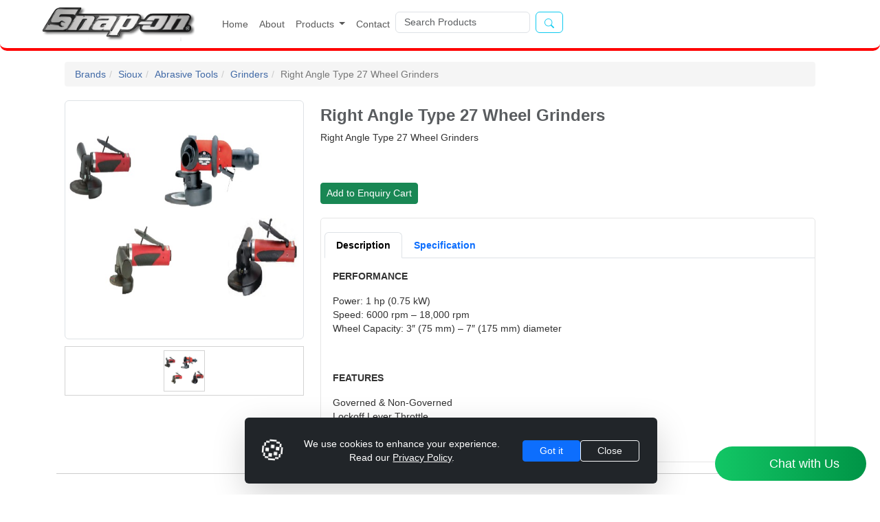

--- FILE ---
content_type: text/html; charset=utf-8
request_url: https://snaponindia.in/brand/Sioux/Abrasive-Tools/Grinders/Right-Angle-Type-27-Wheel-Grinders
body_size: 18626
content:

<!DOCTYPE html>
<html lang="en">
<head>
    <!-- Global site tag (gtag.js) - Google Analytics -->
    <script async src="https://www.googletagmanager.com/gtag/js?id=G-XV9FKZQ20E"></script>
    
    

    <meta charset="utf-8">
    <meta name="viewport" content="width=device-width, initial-scale=1">
    <link href="https://cdn.jsdelivr.net/npm/bootstrap@5.3.3/dist/css/bootstrap.min.css" rel="stylesheet" integrity="sha384-QWTKZyjpPEjISv5WaRU9OFeRpok6YctnYmDr5pNlyT2bRjXh0JMhjY6hW+ALEwIH" crossorigin="anonymous">
    <script src="https://ajax.googleapis.com/ajax/libs/jquery/3.7.1/jquery.min.js"></script>
    <link rel="stylesheet" href="https://cdn.jsdelivr.net/npm/bootstrap-icons/font/bootstrap-icons.css">
    <link rel="stylesheet" href="https://cdnjs.cloudflare.com/ajax/libs/font-awesome/4.7.0/css/font-awesome.min.css">

    <script>
        window.dataLayer = window.dataLayer || [];
        function gtag() { dataLayer.push(arguments); }
        gtag('js', new Date());

        gtag('config', 'G-XV9FKZQ20E');
    </script>
    <meta charset="utf-8" />
    <meta name="viewport" content="width=device-width, initial-scale=1.0">

    
        <meta name="description" content="Sioux Right Angle Type 27 Wheel Grinders" />

        <meta name="keywords" content="Sioux Right Angle Type 27 Wheel Grinders" />

        <title>Sioux Grinders Right Angle Type 27 Wheel Grinders</title>

    
    

    <script id="convertful-api" src="https://app.convertful.com/Convertful.js?owner=24276" async></script>
    <script id="script" src="https://app.interakt.ai/kiwi-sdk/kiwi-sdk-17-prod-min.js?v=" + new Date().getTime()></script>
    <script>
        (function (w, d, s, c, r, a, m) {
            w['KiwiObject'] = r;
            w[r] = w[r] || function () {
                (w[r].q = w[r].q || []).push(arguments)
            };
            w[r].l = 1 * new Date();
            a = d.createElement(s);
            m = d.getElementsByTagName(s)[0];
            a.async = 1;
            a.src = c;
            m.parentNode.insertBefore(a, m)
        })
        window.addEventListener("load", function () {
            kiwi.init('', '0lSP6ZUQOz3n44WaWphqhNU50PBtyOT2', {});
        });
    </script>
    <style>
        body {
            font-family: "sans-serif, Helvetica Neue", Helvetica, Arial;
            font-size: 14px;
            line-height: 1.42857143;
            color: #333;
            background-color: #fff;
        }
        .breadcrumb {
            padding: 8px 15px;
            margin-bottom: 20px;
            list-style: none;
            background-color: #f5f5f5;
            border-radius: 4px;
        }
            .breadcrumb > .active {
                color: #777;
            }

            .breadcrumb > li {
                display: inline-block;
            }
                .breadcrumb > li > a {
                    text-decoration: none;
                    color: rgb(64 105 166);
                }

                .breadcrumb > li + li:before {
                    padding: 0 5px;
                    color: #ccc;
                    content: "/ ";
                }

        .PageBackground {
            background-size: 20%;
            background-repeat: repeat-x;
            line-height: 14vw;
            image-resolution: snap;
            margin-top: 80px;
            border-radius: 10px;
        }
        .pageHeadding {
            font-family: 'Lucida Grande';
            font-size: 4.2vw;
            color: #fff;
            width: 100%;
            text-align: center;
            vertical-align: middle !important;
        }
        .contentPage {
            margin-bottom:40px;
        }

        .fa {
            padding: 10px;
            font-size: 30px;
            width: 50px;
            text-align: center;
            text-decoration: none;
            margin: 5px 2px;
            border-radius: 50%;
            color: white;
            background: #898989;
        }

            .fa:hover {
                opacity: 0.7;
                text-decoration: none;
                color: white;
            }

            .fa:visited {
                color: white;
                background: #898989;
                text-decoration: none;
            }

        #myBtn {
            display: none;
            position: fixed;
            bottom: 80px;
            right: 30px;
            z-index: 99;
            font-size: 18px;
            border: none;
            outline: none;
            background-color: orange;
            color: white;
            cursor: pointer;
            padding: 10px;
            border-radius: 25px;
        }

            #myBtn:hover {
                background-color: #555;
            }

        /* Ensure submenus appear on hover */
        .dropdown-submenu {
            position: relative;
        }

        /* Style submenus */
        .dropdown-menu {
            display: none;
            position: absolute;
            top: 100%;
            left: 0;
            margin-top: 0;
            min-width: 200px;
        }

        /* Show submenus on hover */
        .dropdown-submenu:hover > .dropdown-menu {
            display: block;
        }

        /* Submenu items open to the right */
        .dropdown-submenu .dropdown-menu {
            top: 0;
            left: 100%;
        }

        /* Arrows for menu items */
        .arrow {
            float: right;
            font-size: 12px;
            margin-left: 10px;
        }

        /* Highlight active path */
        .dropdown-item.active,
        .dropdown-item:focus,
        .dropdown-item:hover {
            background-color: #e4e4e4;
            color: black;
        }
        .navMain {
            border-radius: 10px;
        }
        .navMain:hover {
            background-color: #e4e4e4;
            color: black;
        }

        /* Ensure main menu opens on hover */
        .navbar-nav .dropdown:hover > .dropdown-menu {
            display: block;
        }

        /* Ensure proper alignment for deep submenus */
        .dropdown-menu .dropdown-submenu:hover > .dropdown-menu {
            display: block;
        }

        @keyframes blink {
            0% {
                background-color: dodgerblue;
                color: white;
            }

            20% {
                background-color: forestgreen;
                color: white;
            }

            40% {
                background-color: royalblue;
                color: white;
            }

            60% {
                background-color: grey;
                color: white;
            }

            80% {
                background-color: darkgoldenrod;
                color: white;
            }

            90% {
                background-color: orange;
                color: white;
            }
            /* New intermediate step */
            100% {
                background-color: dodgerblue;
                color: white;
            }
            /* Smooth loop back */
        }

        .blink-link {
            animation: blink 5s infinite ease-in-out;
            font-weight: bold;
            text-transform: none;
            padding: 5px 8px;
            border-radius: 5px;
            border: none;
            /*display: inline-block;*/
			display: none;
            text-decoration: none;
            transition: background-color 2.5s ease-in-out;
        }

        img.tile50 {
            max-height: 50px;
            max-width: 50px;
        }

        .badge {
            display: inline-block;
            min-width: 10px;
            padding: 3px 7px;
            font-size: 12px;
            font-weight: 700;
            line-height: 1;
            color: #fff;
            text-align: center;
            white-space: nowrap;
            vertical-align: middle;
            background-color: #777;
            border-radius: 10px;
        }

        .noDisplay {
            display: none;
        }

        .headerLine {
            border-bottom: 4px solid red;
            border-radius:10px;
        }

        .navbar {
            --bs-navbar-padding-y: 0rem !important; /* Change padding */
        }

        footer {
            /*background-color: #777;*/
            color: #fff;
            padding-top: 50px;
            padding-bottom: 20px;
            /*border-top-left-radius: 10px;
            border-top-right-radius: 10px;*/
            background-image: url('/Images/Misc/Industries-lg.jpg');
            margin-top: 60px;
            background-size:cover;
        }

        .footerLinks {
            color: #fff;
            text-decoration: none;
        }
        .brandlogo{
            /*width: 100%;*/
            height: 60px;
        }
        .searchbar{
            height: 31px;
        }
        .header{
            margin-left:50px;
        }
        .setFont {
            font-size: 14px !important;
            font-family: "Helvetica Neue", Helvetica, Arial, sans-serif;
        }
        .hrSeperator{
            margin-top:30px;
            margin-block:30px;
        }
        .add2Cart {
            position: absolute;
            right: 2px;
            bottom: 2px;
        }
        @keyframes wiggle {
          0%, 100% { transform: rotate(0deg); }
          15% { transform: rotate(-10deg); }
          30% { transform: rotate(10deg); }
          45% { transform: rotate(-8deg); }
          60% { transform: rotate(8deg); }
          75% { transform: rotate(-4deg); }
          90% { transform: rotate(4deg); }
        }

        .wiggle {
          display: inline-block;
          animation: wiggle 1.2s ease-in-out infinite;
          animation-delay: 2s;
          font-size:40px;
        }
        @media (max-width: 576px) {
          #cookieToast {
            font-size: 0.9rem;
          }
        }
    </style>
</head>
<body>
    <nav class="navbar navbar-expand-md navbar-fixed-top bg-body fixed-top headerLine">
        <div class="container-fluid header">
            <div class="navbar-brand">
                <a href="/">
                    <img src="/Images/Brand/Snapon.png" alt="Snap-on Logo" class="navbar-brand brandlogo" />
                </a>
                <button class="navbar-toggler" type="button" data-bs-toggle="collapse" data-bs-target="#navbarSupportedContent" aria-controls="navbarSupportedContent" aria-expanded="false" aria-label="Toggle navigation">
                    <span class="navbar-toggler-icon"></span>
                </button>
            </div>
            <div class="collapse navbar-collapse gap3" id="navbarSupportedContent">
                <ul class="navbar-nav me-auto mb-2 mb-lg-0">
                    <li class="nav-item">
                        <a class="nav-link navMain" href="/">Home</a>
                    </li>
                    <li class="nav-item">
                        <a class="nav-link navMain" href="/page/About">About</a>
                    </li>
                    <li class="nav-item dropdown">
                        <a class="nav-link dropdown-toggle navMain" href="#" role="button" data-bs-toggle="dropdown" aria-expanded="false">
                            Products <span class="caret"></span>
                        </a>
                        <ul class="dropdown-menu">
        <li class="dropdown-submenu">
            <a class="dropdown-item setFont" href="/brand/Snapon">Snapon <span class="arrow">▶</span></a>
                <ul class="dropdown-menu">
                        <li class="dropdown-submenu">
                            <a class="dropdown-item setFont" href="/brand/Snapon/Hand-Tools">Hand Tools <span class="arrow">▶</span></a>
                                <ul class="dropdown-menu">
                                        <li>
                                            <a class="dropdown-item setFont" href="/brand/Snapon/Hand-Tools/Pliers">Pliers</a>
                                        </li>
                                        <li>
                                            <a class="dropdown-item setFont" href="/brand/Snapon/Hand-Tools/1-4-Drive-Tools">1/4&quot; Drive Tools</a>
                                        </li>
                                        <li>
                                            <a class="dropdown-item setFont" href="/brand/Snapon/Hand-Tools/3-8-Drive-Tools">3/8&quot; Drive Tools</a>
                                        </li>
                                        <li>
                                            <a class="dropdown-item setFont" href="/brand/Snapon/Hand-Tools/1-2-Drive-Tools">1/2&quot; Drive Tools</a>
                                        </li>
                                        <li>
                                            <a class="dropdown-item setFont" href="/brand/Snapon/Hand-Tools/1-1-1-2-2-1-2-Drive-Tools">1&quot; 1-1/2&quot; 2-1/2&quot; Drive Tools</a>
                                        </li>
                                        <li>
                                            <a class="dropdown-item setFont" href="/brand/Snapon/Hand-Tools/Wrenches">Wrenches</a>
                                        </li>
                                        <li>
                                            <a class="dropdown-item setFont" href="/brand/Snapon/Hand-Tools/Torque">Torque</a>
                                        </li>
                                        <li>
                                            <a class="dropdown-item setFont" href="/brand/Snapon/Hand-Tools/Screwdrivers">Screwdrivers</a>
                                        </li>
                                        <li>
                                            <a class="dropdown-item setFont" href="/brand/Snapon/Hand-Tools/PunchesHammers">Punches,Hammers</a>
                                        </li>
                                        <li>
                                            <a class="dropdown-item setFont" href="/brand/Snapon/Hand-Tools/General-Hand-Tools">General Hand Tools</a>
                                        </li>
                                        <li>
                                            <a class="dropdown-item setFont" href="/brand/Snapon/Hand-Tools/Set-Building">Set Building</a>
                                        </li>
                                        <li>
                                            <a class="dropdown-item setFont" href="/brand/Snapon/Hand-Tools/3-4-Drive-Tools">3/4&quot; Drive Tools</a>
                                        </li>
                                </ul>
                        </li>
                        <li class="dropdown-submenu">
                            <a class="dropdown-item setFont" href="/brand/Snapon/Power-Tools">Power Tools <span class="arrow">▶</span></a>
                                <ul class="dropdown-menu">
                                        <li>
                                            <a class="dropdown-item setFont" href="/brand/Snapon/Power-Tools/Cordless">Cordless</a>
                                        </li>
                                        <li>
                                            <a class="dropdown-item setFont" href="/brand/Snapon/Power-Tools/Air">Air</a>
                                        </li>
                                </ul>
                        </li>
                        <li class="dropdown-submenu">
                            <a class="dropdown-item setFont" href="/brand/Snapon/Tool-Storage">Tool Storage <span class="arrow">▶</span></a>
                                <ul class="dropdown-menu">
                                        <li>
                                            <a class="dropdown-item setFont" href="/brand/Snapon/Tool-Storage/EPIQ-Series">EPIQ Series</a>
                                        </li>
                                        <li>
                                            <a class="dropdown-item setFont" href="/brand/Snapon/Tool-Storage/Classic-Series">Classic Series</a>
                                        </li>
                                        <li>
                                            <a class="dropdown-item setFont" href="/brand/Snapon/Tool-Storage/Heritage-Series">Heritage Series</a>
                                        </li>
                                        <li>
                                            <a class="dropdown-item setFont" href="/brand/Snapon/Tool-Storage/Master-Series">Master Series</a>
                                        </li>
                                        <li>
                                            <a class="dropdown-item setFont" href="/brand/Snapon/Tool-Storage/Mobile-Solutions">Mobile Solutions</a>
                                        </li>
                                        <li>
                                            <a class="dropdown-item setFont" href="/brand/Snapon/Tool-Storage/Tool-Accessories">Tool Accessories</a>
                                        </li>
                                </ul>
                        </li>
                </ul>
        </li>
        <li class="dropdown-submenu">
            <a class="dropdown-item setFont" href="/brand/Bluepoint">Bluepoint <span class="arrow">▶</span></a>
                <ul class="dropdown-menu">
                        <li class="dropdown-submenu">
                            <a class="dropdown-item setFont" href="/brand/Bluepoint/Tool-Trolleys">Tool Trolleys <span class="arrow">▶</span></a>
                                <ul class="dropdown-menu">
                                        <li>
                                            <a class="dropdown-item setFont" href="/brand/Bluepoint/Tool-Trolleys/Roll-Cabinets">Roll Cabinets</a>
                                        </li>
                                        <li>
                                            <a class="dropdown-item setFont" href="/brand/Bluepoint/Tool-Trolleys/Roll-Carts">Roll Carts</a>
                                        </li>
                                        <li>
                                            <a class="dropdown-item setFont" href="/brand/Bluepoint/Tool-Trolleys/Tool-Boxes">Tool Boxes</a>
                                        </li>
                                        <li>
                                            <a class="dropdown-item setFont" href="/brand/Bluepoint/Tool-Trolleys/Top-Chests">Top Chests</a>
                                        </li>
                                </ul>
                        </li>
                        <li class="dropdown-submenu">
                            <a class="dropdown-item setFont" href="/brand/Bluepoint/Torque-Wrench">Torque Wrench <span class="arrow">▶</span></a>
                                <ul class="dropdown-menu">
                                        <li>
                                            <a class="dropdown-item setFont" href="/brand/Bluepoint/Torque-Wrench/Preset-Click-Type">Preset Click-Type</a>
                                        </li>
                                        <li>
                                            <a class="dropdown-item setFont" href="/brand/Bluepoint/Torque-Wrench/Torque-Testers">Torque Testers</a>
                                        </li>
                                        <li>
                                            <a class="dropdown-item setFont" href="/brand/Bluepoint/Torque-Wrench/Torque-Wrench">Torque Wrench</a>
                                        </li>
                                </ul>
                        </li>
                        <li class="dropdown-submenu">
                            <a class="dropdown-item setFont" href="/brand/Bluepoint/Striking-Cutting">Striking &amp; Cutting <span class="arrow">▶</span></a>
                                <ul class="dropdown-menu">
                                        <li>
                                            <a class="dropdown-item setFont" href="/brand/Bluepoint/Striking-Cutting/Hammers">Hammers</a>
                                        </li>
                                        <li>
                                            <a class="dropdown-item setFont" href="/brand/Bluepoint/Striking-Cutting/Files">Files</a>
                                        </li>
                                        <li>
                                            <a class="dropdown-item setFont" href="/brand/Bluepoint/Striking-Cutting/Cutting-Tools">Cutting Tools</a>
                                        </li>
                                        <li>
                                            <a class="dropdown-item setFont" href="/brand/Bluepoint/Striking-Cutting/Punches-Chisels">Punches &amp; Chisels</a>
                                        </li>
                                        <li>
                                            <a class="dropdown-item setFont" href="/brand/Bluepoint/Striking-Cutting/Scrapers">Scrapers</a>
                                        </li>
                                </ul>
                        </li>
                        <li class="dropdown-submenu">
                            <a class="dropdown-item setFont" href="/brand/Bluepoint/Wrenches">Wrenches <span class="arrow">▶</span></a>
                                <ul class="dropdown-menu">
                                        <li>
                                            <a class="dropdown-item setFont" href="/brand/Bluepoint/Wrenches/Combination-Wrench">Combination Wrench</a>
                                        </li>
                                        <li>
                                            <a class="dropdown-item setFont" href="/brand/Bluepoint/Wrenches/Ratchet-Combination">Ratchet Combination</a>
                                        </li>
                                        <li>
                                            <a class="dropdown-item setFont" href="/brand/Bluepoint/Wrenches/Adjustable-Wrench">Adjustable Wrench</a>
                                        </li>
                                        <li>
                                            <a class="dropdown-item setFont" href="/brand/Bluepoint/Wrenches/Double-Open-End-Wrench">Double Open End Wrench</a>
                                        </li>
                                        <li>
                                            <a class="dropdown-item setFont" href="/brand/Bluepoint/Wrenches/T-Wrenches">T Wrenches</a>
                                        </li>
                                        <li>
                                            <a class="dropdown-item setFont" href="/brand/Bluepoint/Wrenches/T-L-Hex-L-Torx">T &amp; L Hex / L Torx</a>
                                        </li>
                                        <li>
                                            <a class="dropdown-item setFont" href="/brand/Bluepoint/Wrenches/Special-Wrenches">Special Wrenches</a>
                                        </li>
                                </ul>
                        </li>
                        <li class="dropdown-submenu">
                            <a class="dropdown-item setFont" href="/brand/Bluepoint/Power-Tool">Power Tool <span class="arrow">▶</span></a>
                                <ul class="dropdown-menu">
                                        <li>
                                            <a class="dropdown-item setFont" href="/brand/Bluepoint/Power-Tool/Cut-off-Tools">Cut-off Tools</a>
                                        </li>
                                        <li>
                                            <a class="dropdown-item setFont" href="/brand/Bluepoint/Power-Tool/Die-Grinders">Die Grinders</a>
                                        </li>
                                        <li>
                                            <a class="dropdown-item setFont" href="/brand/Bluepoint/Power-Tool/Sanders-Finishing-Tools">Sanders &amp; Finishing Tools</a>
                                        </li>
                                        <li>
                                            <a class="dropdown-item setFont" href="/brand/Bluepoint/Power-Tool/Drills">Drills</a>
                                        </li>
                                        <li>
                                            <a class="dropdown-item setFont" href="/brand/Bluepoint/Power-Tool/Impact-Screwdrivers">Impact Screwdrivers</a>
                                        </li>
                                        <li>
                                            <a class="dropdown-item setFont" href="/brand/Bluepoint/Power-Tool/Impact-Wrenches">Impact Wrenches</a>
                                        </li>
                                        <li>
                                            <a class="dropdown-item setFont" href="/brand/Bluepoint/Power-Tool/Ratchets">Ratchets</a>
                                        </li>
                                        <li>
                                            <a class="dropdown-item setFont" href="/brand/Bluepoint/Power-Tool/Grinders">Grinders</a>
                                        </li>
                                        <li>
                                            <a class="dropdown-item setFont" href="/brand/Bluepoint/Power-Tool/Accessories">Accessories</a>
                                        </li>
                                </ul>
                        </li>
                        <li class="dropdown-submenu">
                            <a class="dropdown-item setFont" href="/brand/Bluepoint/Pliers-Cutters">Pliers &amp; Cutters <span class="arrow">▶</span></a>
                                <ul class="dropdown-menu">
                                        <li>
                                            <a class="dropdown-item setFont" href="/brand/Bluepoint/Pliers-Cutters/Circlip-Standard">Circlip Standard</a>
                                        </li>
                                        <li>
                                            <a class="dropdown-item setFont" href="/brand/Bluepoint/Pliers-Cutters/Cutters">Cutters</a>
                                        </li>
                                        <li>
                                            <a class="dropdown-item setFont" href="/brand/Bluepoint/Pliers-Cutters/Miniature-Special">Miniature &amp; Special</a>
                                        </li>
                                        <li>
                                            <a class="dropdown-item setFont" href="/brand/Bluepoint/Pliers-Cutters/Pliers-Sets-Standard-Mini">Pliers Sets-Standard &amp; Mini</a>
                                        </li>
                                        <li>
                                            <a class="dropdown-item setFont" href="/brand/Bluepoint/Pliers-Cutters/Retaining-Ring">Retaining Ring</a>
                                        </li>
                                        <li>
                                            <a class="dropdown-item setFont" href="/brand/Bluepoint/Pliers-Cutters/Locking">Locking</a>
                                        </li>
                                </ul>
                        </li>
                        <li class="dropdown-submenu">
                            <a class="dropdown-item setFont" href="/brand/Bluepoint/Automotive-Workshop-Tools">Automotive Workshop Tools <span class="arrow">▶</span></a>
                                <ul class="dropdown-menu">
                                        <li>
                                            <a class="dropdown-item setFont" href="/brand/Bluepoint/Automotive-Workshop-Tools/Floor-Jacks">Floor Jacks</a>
                                        </li>
                                        <li>
                                            <a class="dropdown-item setFont" href="/brand/Bluepoint/Automotive-Workshop-Tools/Pick-up-Tools">Pick-up Tools</a>
                                        </li>
                                        <li>
                                            <a class="dropdown-item setFont" href="/brand/Bluepoint/Automotive-Workshop-Tools/Engine-Cranes">Engine Cranes</a>
                                        </li>
                                        <li>
                                            <a class="dropdown-item setFont" href="/brand/Bluepoint/Automotive-Workshop-Tools/Creepers">Creepers</a>
                                        </li>
                                        <li>
                                            <a class="dropdown-item setFont" href="/brand/Bluepoint/Automotive-Workshop-Tools/Safety-Equipment">Safety Equipment</a>
                                        </li>
                                        <li>
                                            <a class="dropdown-item setFont" href="/brand/Bluepoint/Automotive-Workshop-Tools/Bottle-Jacks">Bottle Jacks</a>
                                        </li>
                                        <li>
                                            <a class="dropdown-item setFont" href="/brand/Bluepoint/Automotive-Workshop-Tools/Work-Bench">Work Bench</a>
                                        </li>
                                        <li>
                                            <a class="dropdown-item setFont" href="/brand/Bluepoint/Automotive-Workshop-Tools/Riveters">Riveters</a>
                                        </li>
                                        <li>
                                            <a class="dropdown-item setFont" href="/brand/Bluepoint/Automotive-Workshop-Tools/Extractors">Extractors</a>
                                        </li>
                                        <li>
                                            <a class="dropdown-item setFont" href="/brand/Bluepoint/Automotive-Workshop-Tools/Grease-Guns"> Grease Guns</a>
                                        </li>
                                        <li>
                                            <a class="dropdown-item setFont" href="/brand/Bluepoint/Automotive-Workshop-Tools/Spray-Guns">Spray Guns</a>
                                        </li>
                                        <li>
                                            <a class="dropdown-item setFont" href="/brand/Bluepoint/Automotive-Workshop-Tools/Bench-Vise-Tools"> Bench Vise Tools</a>
                                        </li>
                                        <li>
                                            <a class="dropdown-item setFont" href="/brand/Bluepoint/Automotive-Workshop-Tools/Pry-Bars-Tools">Pry Bars Tools</a>
                                        </li>
                                        <li>
                                            <a class="dropdown-item setFont" href="/brand/Bluepoint/Automotive-Workshop-Tools/C-Clamps"> C-Clamps</a>
                                        </li>
                                        <li>
                                            <a class="dropdown-item setFont" href="/brand/Bluepoint/Automotive-Workshop-Tools/Welding"> Welding</a>
                                        </li>
                                        <li>
                                            <a class="dropdown-item setFont" href="/brand/Bluepoint/Automotive-Workshop-Tools/Tap-Dies-Tools">Tap &amp; Dies Tools</a>
                                        </li>
                                        <li>
                                            <a class="dropdown-item setFont" href="/brand/Bluepoint/Automotive-Workshop-Tools/Airconditioning-Services">Airconditioning Services</a>
                                        </li>
                                        <li>
                                            <a class="dropdown-item setFont" href="/brand/Bluepoint/Automotive-Workshop-Tools/Wheels-Tires">Wheels &amp; Tires</a>
                                        </li>
                                        <li>
                                            <a class="dropdown-item setFont" href="/brand/Bluepoint/Automotive-Workshop-Tools/Cooling-Oil-Systems">Cooling &amp; Oil Systems</a>
                                        </li>
                                        <li>
                                            <a class="dropdown-item setFont" href="/brand/Bluepoint/Automotive-Workshop-Tools/Steering-Brakes">Steering &amp; Brakes</a>
                                        </li>
                                        <li>
                                            <a class="dropdown-item setFont" href="/brand/Bluepoint/Automotive-Workshop-Tools/Engines-Cleaning">Engines / Cleaning</a>
                                        </li>
                                        <li>
                                            <a class="dropdown-item setFont" href="/brand/Bluepoint/Automotive-Workshop-Tools/Specialty-Tools">Specialty Tools</a>
                                        </li>
                                </ul>
                        </li>
                        <li class="dropdown-submenu">
                            <a class="dropdown-item setFont" href="/brand/Bluepoint/Screwdrivers-Bits">Screwdrivers &amp; Bits <span class="arrow">▶</span></a>
                                <ul class="dropdown-menu">
                                        <li>
                                            <a class="dropdown-item setFont" href="/brand/Bluepoint/Screwdrivers-Bits/Screwdrivers">Screwdrivers</a>
                                        </li>
                                        <li>
                                            <a class="dropdown-item setFont" href="/brand/Bluepoint/Screwdrivers-Bits/Bits">Bits</a>
                                        </li>
                                </ul>
                        </li>
                        <li class="dropdown-submenu">
                            <a class="dropdown-item setFont" href="/brand/Bluepoint/Sockets-Ratchet">Sockets &amp; Ratchet <span class="arrow">▶</span></a>
                                <ul class="dropdown-menu">
                                        <li>
                                            <a class="dropdown-item setFont" href="/brand/Bluepoint/Sockets-Ratchet/1-2-Ratchets-Sockets-Accessories">1/2&quot; Ratchets, Sockets &amp; Accessories</a>
                                        </li>
                                        <li>
                                            <a class="dropdown-item setFont" href="/brand/Bluepoint/Sockets-Ratchet/3-8-Ratchets-Sockets-Accessories">3/8&quot; Ratchets, Sockets &amp; Accessories</a>
                                        </li>
                                        <li>
                                            <a class="dropdown-item setFont" href="/brand/Bluepoint/Sockets-Ratchet/1-Ratchets-Sockets-Accessories">1&quot; Ratchets, Sockets &amp; Accessories</a>
                                        </li>
                                        <li>
                                            <a class="dropdown-item setFont" href="/brand/Bluepoint/Sockets-Ratchet/3-4-Ratchets-Sockets-Accessories">3/4&quot; Ratchets, Sockets &amp; Accessories</a>
                                        </li>
                                        <li>
                                            <a class="dropdown-item setFont" href="/brand/Bluepoint/Sockets-Ratchet/1-4-Ratchets-Sockets-Accessories">1/4&quot; Ratchets, Sockets &amp; Accessories</a>
                                        </li>
                                </ul>
                        </li>
                        <li class="dropdown-submenu">
                            <a class="dropdown-item setFont" href="/brand/Bluepoint/Measuring-Inspection-Tools">Measuring &amp; Inspection Tools <span class="arrow">▶</span></a>
                                <ul class="dropdown-menu">
                                        <li>
                                            <a class="dropdown-item setFont" href="/brand/Bluepoint/Measuring-Inspection-Tools/Measuring-Tools">Measuring Tools</a>
                                        </li>
                                        <li>
                                            <a class="dropdown-item setFont" href="/brand/Bluepoint/Measuring-Inspection-Tools/Testing-Electronics">Testing / Electronics</a>
                                        </li>
                                        <li>
                                            <a class="dropdown-item setFont" href="/brand/Bluepoint/Measuring-Inspection-Tools/Lighting">Lighting</a>
                                        </li>
                                </ul>
                        </li>
                        <li class="dropdown-submenu">
                            <a class="dropdown-item setFont" href="/brand/Bluepoint/Insulated-Tools">Insulated Tools <span class="arrow">▶</span></a>
                                <ul class="dropdown-menu">
                                        <li>
                                            <a class="dropdown-item setFont" href="/brand/Bluepoint/Insulated-Tools/Wrenches">Wrenches</a>
                                        </li>
                                        <li>
                                            <a class="dropdown-item setFont" href="/brand/Bluepoint/Insulated-Tools/Ratchets-Sockets-Accessories">Ratchets, Sockets &amp; Accessories</a>
                                        </li>
                                        <li>
                                            <a class="dropdown-item setFont" href="/brand/Bluepoint/Insulated-Tools/Modular-Foam-Kits">Modular Foam Kits</a>
                                        </li>
                                        <li>
                                            <a class="dropdown-item setFont" href="/brand/Bluepoint/Insulated-Tools/Set-Building">Set Building</a>
                                        </li>
                                        <li>
                                            <a class="dropdown-item setFont" href="/brand/Bluepoint/Insulated-Tools/Pliers-Cutters">Pliers &amp; Cutters</a>
                                        </li>
                                </ul>
                        </li>
                        <li class="dropdown-submenu">
                            <a class="dropdown-item setFont" href="/brand/Bluepoint/Master-Tool-Sets">Master Tool Sets <span class="arrow">▶</span></a>
                                <ul class="dropdown-menu">
                                        <li>
                                            <a class="dropdown-item setFont" href="/brand/Bluepoint/Master-Tool-Sets/Modular-Foam-Kits-Tool-Tray-Sets">Modular Foam Kits/ Tool Tray Sets</a>
                                        </li>
                                        <li>
                                            <a class="dropdown-item setFont" href="/brand/Bluepoint/Master-Tool-Sets/Set-Building">Set Building</a>
                                        </li>
                                </ul>
                        </li>
                        <li class="dropdown-submenu">
                            <a class="dropdown-item setFont" href="/brand/Bluepoint/Automotive-Equipment">Automotive Equipment <span class="arrow">▶</span></a>
                                <ul class="dropdown-menu">
                                        <li>
                                            <a class="dropdown-item setFont" href="/brand/Bluepoint/Automotive-Equipment/Tyre-Changer">Tyre Changer</a>
                                        </li>
                                        <li>
                                            <a class="dropdown-item setFont" href="/brand/Bluepoint/Automotive-Equipment/Wheel-Aligner">Wheel Aligner</a>
                                        </li>
                                        <li>
                                            <a class="dropdown-item setFont" href="/brand/Bluepoint/Automotive-Equipment/Wheel-Balancer">Wheel Balancer</a>
                                        </li>
                                        <li>
                                            <a class="dropdown-item setFont" href="/brand/Bluepoint/Automotive-Equipment/Lift">Lift</a>
                                        </li>
                                        <li>
                                            <a class="dropdown-item setFont" href="/brand/Bluepoint/Automotive-Equipment/Combo-Packages">Combo Packages</a>
                                        </li>
                                        <li>
                                            <a class="dropdown-item setFont" href="/brand/Bluepoint/Automotive-Equipment/Nitrogen-Inflator">Nitrogen Inflator</a>
                                        </li>
                                </ul>
                        </li>
                </ul>
        </li>
        <li class="dropdown-submenu">
            <a class="dropdown-item setFont" href="/brand/Sioux">Sioux <span class="arrow">▶</span></a>
                <ul class="dropdown-menu">
                        <li class="dropdown-submenu">
                            <a class="dropdown-item setFont" href="/brand/Sioux/Drill">Drill <span class="arrow">▶</span></a>
                                <ul class="dropdown-menu">
                                        <li>
                                            <a class="dropdown-item setFont" href="/brand/Sioux/Drill/Drills">Drills</a>
                                        </li>
                                </ul>
                        </li>
                        <li class="dropdown-submenu">
                            <a class="dropdown-item setFont" href="/brand/Sioux/Assembly-Tool">Assembly Tool <span class="arrow">▶</span></a>
                                <ul class="dropdown-menu">
                                        <li>
                                            <a class="dropdown-item setFont" href="/brand/Sioux/Assembly-Tool/Screwdrivers">Screwdrivers</a>
                                        </li>
                                        <li>
                                            <a class="dropdown-item setFont" href="/brand/Sioux/Assembly-Tool/Nutrunners">Nutrunners</a>
                                        </li>
                                        <li>
                                            <a class="dropdown-item setFont" href="/brand/Sioux/Assembly-Tool/Ratchet-Wrenches">Ratchet Wrenches            </a>
                                        </li>
                                        <li>
                                            <a class="dropdown-item setFont" href="/brand/Sioux/Assembly-Tool/Impact-Wrenches">Impact Wrenches</a>
                                        </li>
                                        <li>
                                            <a class="dropdown-item setFont" href="/brand/Sioux/Assembly-Tool/Impact-Drivers">Impact Drivers</a>
                                        </li>
                                </ul>
                        </li>
                        <li class="dropdown-submenu">
                            <a class="dropdown-item setFont" href="/brand/Sioux/Abrasive-Tools">Abrasive Tools <span class="arrow">▶</span></a>
                                <ul class="dropdown-menu">
                                        <li>
                                            <a class="dropdown-item setFont" href="/brand/Sioux/Abrasive-Tools/Grinders">Grinders</a>
                                        </li>
                                </ul>
                        </li>
                        <li class="dropdown-submenu">
                            <a class="dropdown-item setFont" href="/brand/Sioux/Finishing-Tools">Finishing Tools <span class="arrow">▶</span></a>
                                <ul class="dropdown-menu">
                                        <li>
                                            <a class="dropdown-item setFont" href="/brand/Sioux/Finishing-Tools/Sanders">Sanders</a>
                                        </li>
                                        <li>
                                            <a class="dropdown-item setFont" href="/brand/Sioux/Finishing-Tools/Polishers">Polishers</a>
                                        </li>
                                </ul>
                        </li>
                        <li class="dropdown-submenu">
                            <a class="dropdown-item setFont" href="/brand/Sioux/Percussive">Percussive <span class="arrow">▶</span></a>
                                <ul class="dropdown-menu">
                                        <li>
                                            <a class="dropdown-item setFont" href="/brand/Sioux/Percussive/Scalers">Scalers</a>
                                        </li>
                                        <li>
                                            <a class="dropdown-item setFont" href="/brand/Sioux/Percussive/Hammers">Hammers</a>
                                        </li>
                                </ul>
                        </li>
                        <li class="dropdown-submenu">
                            <a class="dropdown-item setFont" href="/brand/Sioux/Specialty">Specialty <span class="arrow">▶</span></a>
                                <ul class="dropdown-menu">
                                        <li>
                                            <a class="dropdown-item setFont" href="/brand/Sioux/Specialty/Routers">Routers</a>
                                        </li>
                                        <li>
                                            <a class="dropdown-item setFont" href="/brand/Sioux/Specialty/Clinch-Nut-Tools">Clinch Nut Tools</a>
                                        </li>
                                        <li>
                                            <a class="dropdown-item setFont" href="/brand/Sioux/Specialty/Tappers">Tappers</a>
                                        </li>
                                        <li>
                                            <a class="dropdown-item setFont" href="/brand/Sioux/Specialty/Rivet-Shavers">Rivet Shavers</a>
                                        </li>
                                        <li>
                                            <a class="dropdown-item setFont" href="/brand/Sioux/Specialty/Skin-Clamp-Runners">Skin Clamp Runners</a>
                                        </li>
                                        <li>
                                            <a class="dropdown-item setFont" href="/brand/Sioux/Specialty/Saws-Cutoff-Tools">Saws &amp; Cutoff Tools</a>
                                        </li>
                                        <li>
                                            <a class="dropdown-item setFont" href="/brand/Sioux/Specialty/Nibblers-Shears">Nibblers &amp; Shears</a>
                                        </li>
                                </ul>
                        </li>
                </ul>
        </li>
        <li class="dropdown-submenu">
            <a class="dropdown-item setFont" href="/brand/Bahco">Bahco <span class="arrow">▶</span></a>
                <ul class="dropdown-menu">
                        <li class="dropdown-submenu">
                            <a class="dropdown-item setFont" href="/brand/Bahco/Hand-Actuated-Saws">Hand Actuated Saws <span class="arrow">▶</span></a>
                                <ul class="dropdown-menu">
                                        <li>
                                            <a class="dropdown-item setFont" href="/brand/Bahco/Hand-Actuated-Saws/Bow-Saws-Blades">Bow Saws Blades</a>
                                        </li>
                                        <li>
                                            <a class="dropdown-item setFont" href="/brand/Bahco/Hand-Actuated-Saws/Hand-Hacksaw-blades">Hand Hacksaw blades</a>
                                        </li>
                                        <li>
                                            <a class="dropdown-item setFont" href="/brand/Bahco/Hand-Actuated-Saws/Hacksaw-Frame">Hacksaw Frame  </a>
                                        </li>
                                        <li>
                                            <a class="dropdown-item setFont" href="/brand/Bahco/Hand-Actuated-Saws/Power-Hacksaw-Blades">Power Hacksaw Blades</a>
                                        </li>
                                </ul>
                        </li>
                        <li class="dropdown-submenu">
                            <a class="dropdown-item setFont" href="/brand/Bahco/Machine-Actuated-Saws">Machine Actuated Saws <span class="arrow">▶</span></a>
                                <ul class="dropdown-menu">
                                        <li>
                                            <a class="dropdown-item setFont" href="/brand/Bahco/Machine-Actuated-Saws/Bandsaw-Blades">Bandsaw Blades</a>
                                        </li>
                                        <li>
                                            <a class="dropdown-item setFont" href="/brand/Bahco/Machine-Actuated-Saws/HoleSaws">HoleSaws</a>
                                        </li>
                                        <li>
                                            <a class="dropdown-item setFont" href="/brand/Bahco/Machine-Actuated-Saws/Power-Hacksaw-Blades">Power Hacksaw Blades</a>
                                        </li>
                                        <li>
                                            <a class="dropdown-item setFont" href="/brand/Bahco/Machine-Actuated-Saws/Bi-Metal">Bi-Metal</a>
                                        </li>
                                </ul>
                        </li>
                        <li class="dropdown-submenu">
                            <a class="dropdown-item setFont" href="/brand/Bahco/Flat-Engineering-Files">Flat Engineering Files <span class="arrow">▶</span></a>
                                <ul class="dropdown-menu">
                                        <li>
                                            <a class="dropdown-item setFont" href="/brand/Bahco/Flat-Engineering-Files/Engineering-files">Engineering files</a>
                                        </li>
                                </ul>
                        </li>
                        <li class="dropdown-submenu">
                            <a class="dropdown-item setFont" href="/brand/Bahco/Pruning-Tool">Pruning Tool <span class="arrow">▶</span></a>
                                <ul class="dropdown-menu">
                                        <li>
                                            <a class="dropdown-item setFont" href="/brand/Bahco/Pruning-Tool/Poles-and-top-pruners">Poles and top pruners</a>
                                        </li>
                                        <li>
                                            <a class="dropdown-item setFont" href="/brand/Bahco/Pruning-Tool/Hedge-shears">Hedge shears</a>
                                        </li>
                                        <li>
                                            <a class="dropdown-item setFont" href="/brand/Bahco/Pruning-Tool/Grass-shears">Grass shears</a>
                                        </li>
                                        <li>
                                            <a class="dropdown-item setFont" href="/brand/Bahco/Pruning-Tool/Pruning-saws">Pruning saws</a>
                                        </li>
                                        <li>
                                            <a class="dropdown-item setFont" href="/brand/Bahco/Pruning-Tool/Snip">Snip</a>
                                        </li>
                                        <li>
                                            <a class="dropdown-item setFont" href="/brand/Bahco/Pruning-Tool/Loppers">Loppers</a>
                                        </li>
                                        <li>
                                            <a class="dropdown-item setFont" href="/brand/Bahco/Pruning-Tool/Pruning-knives">Pruning knives</a>
                                        </li>
                                        <li>
                                            <a class="dropdown-item setFont" href="/brand/Bahco/Pruning-Tool/Scissors">Scissors </a>
                                        </li>
                                </ul>
                        </li>
                        <li class="dropdown-submenu">
                            <a class="dropdown-item setFont" href="/brand/Bahco/Torque-Tools">Torque Tools <span class="arrow">▶</span></a>
                                <ul class="dropdown-menu">
                                        <li>
                                            <a class="dropdown-item setFont" href="/brand/Bahco/Torque-Tools/Torque-Tester">Torque Tester</a>
                                        </li>
                                </ul>
                        </li>
                        <li class="dropdown-submenu">
                            <a class="dropdown-item setFont" href="/brand/Bahco/Hand-Tools">Hand Tools <span class="arrow">▶</span></a>
                                <ul class="dropdown-menu">
                                        <li>
                                            <a class="dropdown-item setFont" href="/brand/Bahco/Hand-Tools/Pliers">Pliers</a>
                                        </li>
                                </ul>
                        </li>
                        <li class="dropdown-submenu">
                            <a class="dropdown-item setFont" href="/brand/Bahco/Rotary-Burrs">Rotary Burrs <span class="arrow">▶</span></a>
                                <ul class="dropdown-menu">
                                        <li>
                                            <a class="dropdown-item setFont" href="/brand/Bahco/Rotary-Burrs/Nose-Rotary-Burrs">Nose Rotary Burrs</a>
                                        </li>
                                        <li>
                                            <a class="dropdown-item setFont" href="/brand/Bahco/Rotary-Burrs/Cylindrical-Rotary-Burrs">Cylindrical Rotary Burrs</a>
                                        </li>
                                        <li>
                                            <a class="dropdown-item setFont" href="/brand/Bahco/Rotary-Burrs/Cylindrical-Burrs">Cylindrical  Burrs</a>
                                        </li>
                                        <li>
                                            <a class="dropdown-item setFont" href="/brand/Bahco/Rotary-Burrs/Flame-Rotary-Burrs">Flame Rotary Burrs</a>
                                        </li>
                                        <li>
                                            <a class="dropdown-item setFont" href="/brand/Bahco/Rotary-Burrs/Conical-Rotary-Burrs">Conical Rotary Burrs</a>
                                        </li>
                                        <li>
                                            <a class="dropdown-item setFont" href="/brand/Bahco/Rotary-Burrs/Oval-Rotary-Burrs">Oval Rotary Burrs</a>
                                        </li>
                                        <li>
                                            <a class="dropdown-item setFont" href="/brand/Bahco/Rotary-Burrs/Spherical-Rotary-Burrs">Spherical Rotary Burrs</a>
                                        </li>
                                </ul>
                        </li>
                </ul>
        </li>
        <li class="dropdown-submenu">
            <a class="dropdown-item setFont" href="/brand/Hofmann">Hofmann <span class="arrow">▶</span></a>
                <ul class="dropdown-menu">
                        <li class="dropdown-submenu">
                            <a class="dropdown-item setFont" href="/brand/Hofmann/Wheel-Service-Equipments">Wheel Service Equipments <span class="arrow">▶</span></a>
                                <ul class="dropdown-menu">
                                        <li>
                                            <a class="dropdown-item setFont" href="/brand/Hofmann/Wheel-Service-Equipments/Wheel-Aligner">Wheel Aligner</a>
                                        </li>
                                        <li>
                                            <a class="dropdown-item setFont" href="/brand/Hofmann/Wheel-Service-Equipments/Wheel-Balancer">Wheel Balancer</a>
                                        </li>
                                        <li>
                                            <a class="dropdown-item setFont" href="/brand/Hofmann/Wheel-Service-Equipments/Tyre-Changer">Tyre Changer</a>
                                        </li>
                                        <li>
                                            <a class="dropdown-item setFont" href="/brand/Hofmann/Wheel-Service-Equipments/Two-Post-Lift">Two Post Lift</a>
                                        </li>
                                        <li>
                                            <a class="dropdown-item setFont" href="/brand/Hofmann/Wheel-Service-Equipments/Scissors-lift">Scissors lift</a>
                                        </li>
                                </ul>
                        </li>
                </ul>
        </li>
        <li class="dropdown-submenu">
            <a class="dropdown-item setFont" href="/brand/Johnbean">Johnbean <span class="arrow">▶</span></a>
                <ul class="dropdown-menu">
                        <li class="dropdown-submenu">
                            <a class="dropdown-item setFont" href="/brand/Johnbean/Wheel-Servicing">Wheel Servicing <span class="arrow">▶</span></a>
                                <ul class="dropdown-menu">
                                        <li>
                                            <a class="dropdown-item setFont" href="/brand/Johnbean/Wheel-Servicing/Wheel-Aligner">Wheel Aligner</a>
                                        </li>
                                        <li>
                                            <a class="dropdown-item setFont" href="/brand/Johnbean/Wheel-Servicing/Tyre-Changer">Tyre Changer</a>
                                        </li>
                                        <li>
                                            <a class="dropdown-item setFont" href="/brand/Johnbean/Wheel-Servicing/Wheel-Balancer">Wheel Balancer</a>
                                        </li>
                                        <li>
                                            <a class="dropdown-item setFont" href="/brand/Johnbean/Wheel-Servicing/Scissors-Lift">Scissors Lift</a>
                                        </li>
                                        <li>
                                            <a class="dropdown-item setFont" href="/brand/Johnbean/Wheel-Servicing/Two-Post-Lift">Two Post Lift</a>
                                        </li>
                                </ul>
                        </li>
                </ul>
        </li>
</ul>


                    </li>
                    <li class="nav-item">
                        <a class="nav-link navMain" href="/page/Contact">Contact</a>
                    </li>
                    <li class="nav-item">
<form action="/home/SearchProducts" class="d-flex ms-auto searchbar" method="post" role="search">                            <input class="form-control me-2 setFont" name="searchText" type="search" placeholder="Search Products" aria-label="Search">
                            <button class="btn btn-outline-info me-2 setFont" type="submit">
                                <i class="bi bi-search"></i>
                            </button>
</form>                    </li>
                    <li class="nav-item">
                        <a class="nav-link blink-link me-2" href="/enquiry">Enquiry</a>
                    </li>
                    <li class="nav-item">
                        <a class="nav-link blink-link me-2" href="/support">Support</a>
                    </li>
                    <li class="nav-item" id="shoppingCart">
<form action="/Cart" class="d-flex ms-auto" method="post" role="cart"><input id="userCart" name="userCart" type="hidden" value="" />                            <button class="btn btn-outline-info me-2 searchbar" type="submit" onclick="return readCart();">
                                <i class="bi bi-cart3"></i>
                                <span id="badgeSpan" class="badge small"></span>
                            </button>
</form>                    </li>
                </ul>
                

            </div>
        </div>
    </nav>
    <div style="margin-top:70px;">
    </div>
    <div class="container-fluid" style=" margin-top: 5px;">
        
    </div>

    <div class="container" style="min-height:550px;">
        
<head>
    <script src="/scripts/EnquiryCart.js"></script>

    <style>
        .main-image-container {
            text-align: center;
        }

        .thumbnail-container {
            display: flex;
            gap: 10px;
            justify-content: center;
            flex-wrap: wrap;
            margin-top: 10px;
        }

        .thumbnail-img {
            width: 80px;
            height: 80px;
            cursor: pointer;
            object-fit: cover;
            border: 2px solid transparent;
            transition: border 0.3s ease;
        }

            .thumbnail-img:hover {
                border: 1px solid black;
            }

        .thumbnail-container {
            flex-direction: row;
            overflow-x: auto;
            white-space: nowrap;
            border: 1px solid lightgrey;
            padding: 5px;
        }

        .thumbnail-img {
            width: 60px;
            height: 60px;
            border: 1px solid lightgrey;
        }

        #mainProductImage:hover {
            opacity: 0.7;
            cursor: pointer;
        }
        /* The Modal (background) */
        .modal {
            display: none; /* Hidden by default */
            position: fixed; /* Stay in place */
            z-index: 1; /* Sit on top */
            padding-top: 100px; /* Location of the box */
            left: 0;
            top: 0;
            width: 100%; /* Full width */
            height: 100%; /* Full height */
            overflow: auto; /* Enable scroll if needed */
            background-color: rgb(0,0,0); /* Fallback color */
            background-color: rgba(0,0,0,0.9); /* Black w/ opacity */
        }

        /* Modal Content (image) */
        .modal-content {
            margin: auto;
            display: block;
            width: 80%;
            max-width: 700px;
        }

        /* Caption of Modal Image */
        #caption {
            margin: auto;
            display: block;
            width: 80%;
            max-width: 700px;
            text-align: center;
            color: #ccc;
            padding: 10px 0;
            height: 150px;
        }
        /* Add Animation */
        .modal-content, #caption {
            -webkit-animation-name: zoom;
            -webkit-animation-duration: 0.6s;
            animation-name: zoom;
            animation-duration: 0.6s;
        }
        /* The Close Button */
        .close {
            position: absolute;
            top: 80px;
            right: 35px;
            color: #f1f1f1;
            font-size: 40px;
            font-weight: bold;
            transition: 0.3s;
        }

            .close:hover,
            .close:focus {
                color: #bbb;
                text-decoration: none;
                cursor: pointer;
            }

        .video-container {
            position: relative;
            width: 100%; /* Takes full width of the parent container */
            padding-bottom: 56.25%; /* Maintains 16:9 aspect ratio */
            height: 0;
            overflow: hidden;
        }

        .video-container iframe {
            position: absolute;
            top: 0;
            left: 0;
            width: 100%;
            height: 100%;
        }
        .tabPanel {
            border: 1px solid rgba(0, 0, 0, .1);
            border-radius: 5px;
            padding-left: 5px;
        }
        #Description, #Remarks, #Specification {
            overflow: auto;
        }
        
        
    </style>
</head>

<div class="container">
    <div class="row">
        <div style="padding-top:20px;">
            <ol class="breadcrumb">
                <li><a href="/home/index#brands">Brands</a></li>
                <li><a href="/brand/Sioux">Sioux</a></li>
                <li><a href="/brand/Sioux/Abrasive-Tools">Abrasive Tools</a></li>
                <li><a href="/brand/Sioux/Abrasive-Tools/Grinders">Grinders</a></li>
                <li class="active">Right Angle Type 27 Wheel Grinders</li>
            </ol>
        </div>
    </div>

</div>



<div class="container">
    <div class="row">
        <div class="col-sm-4">            
            <img id="mainProductImage" src="/Images/Product/RIGHT ANGLE TYPE 27 WHEEL GRINDERS.jpg"
                 alt="Sioux-Grinders-Right Angle Type 27 Wheel Grinders"
                 class="img-responsive img-thumbnail" title="Click to zoom" />
            
            
            <div class="thumbnail-container">
                    <img src="/Images/Product/RIGHT ANGLE TYPE 27 WHEEL GRINDERS.jpg" class="thumbnail-img"
                         onclick="changeImage('/Images/Product/RIGHT ANGLE TYPE 27 WHEEL GRINDERS.jpg')" alt="Thumbnail" />
            </div>
            <br />
        </div>
        <div class="col-sm-8 testing">
            <h4 class="my-2 text-muted"><b>Right Angle Type 27 Wheel Grinders</b></h4>
            <h1><b></b></h1>
            <p>Right Angle Type 27 Wheel Grinders</p>

            <br /><br />
            <div class="row">
                <div class="col-sm-8 d-flex align-items-center">



                        <!-- No margin if no Catalog or Brochure exists -->
                        <a href="#" class="btn btn-success btn-sm" onclick="return add2Cart('Right Angle Type 27 Wheel Grinders')">
                            <span class="glyphicon glyphicon-shopping-cart"></span> Add to Enquiry Cart
                        </a>
                </div>
            </div>

            <br />
            <div class="tabPanel" role="tabpanel">
                <br />
                <ul class="nav nav-tabs" role="tablist">
                    <li class="nav-item">
                        <a class="nav-link active" data-bs-toggle="tab" href="#Description"><b>Description</b></a>
                    </li>
                    <li class="nav-item">
                        <a class="nav-link" data-bs-toggle="tab" href="#Specification"><b>Specification</b></a>
                    </li>
                </ul>
                <!-- Tab panes Start-->
                <div class="tab-content">
                    <div id="Description" class="container tab-pane active">
                        <p><p><strong>PERFORMANCE</strong></p>

<p>Power: 1 hp (0.75 kW)<br />
Speed: 6000 rpm &ndash; 18,000 rpm<br />
Wheel Capacity: 3&Prime; (75 mm) &ndash; 7&Prime; (175 mm) diameter</p>

<p>&nbsp;</p>

<p><strong>FEATURES</strong></p>

<p>Governed &amp; Non-Governed<br />
Lockoff Lever Throttle<br />
Side Exhaust: 1285L<br />
Rear Exhaust: SWG Series</p>
</p>
                    </div>
                    <div id="Specification" class="container tab-pane fade">
                        <p><p><em><strong>Technical Specification:</strong></em></p>

<table border="0" cellpadding="0" cellspacing="0" style="width:639px">
	<tbody>
		<tr>
			<td rowspan="2"><strong>Model Number</strong></td>
			<td><strong>Free Speed</strong></td>
			<td colspan="2"><strong>Weight</strong></td>
			<td colspan="2"><strong>Length</strong></td>
			<td colspan="2"><strong>Air Consumption Under Load</strong></td>
		</tr>
		<tr>
			<td><strong>rpm</strong></td>
			<td><strong>lb</strong></td>
			<td><strong>kg</strong></td>
			<td><strong>ln</strong></td>
			<td><strong>mm</strong></td>
			<td><strong>cfm</strong></td>
			<td><strong>l/s</strong></td>
		</tr>
		<tr>
			<td>0.70 hp (0.52 kW)&nbsp;&nbsp;</td>
			<td>&nbsp;</td>
			<td>&nbsp;</td>
			<td>&nbsp;</td>
			<td>&nbsp;</td>
			<td>&nbsp;</td>
			<td>&nbsp;</td>
			<td>&nbsp;</td>
		</tr>
		<tr>
			<td>SWG7S183</td>
			<td>18000</td>
			<td>2.1</td>
			<td>0.95</td>
			<td>6.4</td>
			<td>163</td>
			<td>N/A</td>
			<td>N/A</td>
		</tr>
		<tr>
			<td>1 hp (0.75 kW) -Heavy Duty Angle Head</td>
			<td>&nbsp;</td>
			<td>&nbsp;</td>
			<td>&nbsp;</td>
			<td>&nbsp;</td>
			<td>&nbsp;</td>
			<td>&nbsp;</td>
			<td>&nbsp;</td>
		</tr>
		<tr>
			<td>SWG10S124</td>
			<td>12000</td>
			<td>3</td>
			<td>1.6</td>
			<td>8.3</td>
			<td>210</td>
			<td>N/A</td>
			<td>N/A</td>
		</tr>
		<tr>
			<td>SWG10S1245</td>
			<td>12000</td>
			<td>3</td>
			<td>1.6</td>
			<td>8.3</td>
			<td>210</td>
			<td>N/A</td>
			<td>N/A</td>
		</tr>
		<tr>
			<td>SWG10S125</td>
			<td>12000</td>
			<td>3.1</td>
			<td>1.6</td>
			<td>8.3</td>
			<td>210</td>
			<td>N/A</td>
			<td>N/A</td>
		</tr>
		<tr>
			<td>1 hp (0.75 kW) -Medium Duty Angle Head</td>
			<td>&nbsp;</td>
			<td>&nbsp;</td>
			<td>&nbsp;</td>
			<td>&nbsp;</td>
			<td>&nbsp;</td>
			<td>&nbsp;</td>
			<td>&nbsp;</td>
		</tr>
		<tr>
			<td>SWG10A124</td>
			<td>12000</td>
			<td>2.5</td>
			<td>1.1</td>
			<td>7.75</td>
			<td>195</td>
			<td>N/A</td>
			<td>N/A</td>
		</tr>
		<tr>
			<td>SWG10A1245</td>
			<td>12000</td>
			<td>2.6</td>
			<td>1.17</td>
			<td>7.75</td>
			<td>195</td>
			<td>N/A</td>
			<td>N/A</td>
		</tr>
		<tr>
			<td>SWG10A125</td>
			<td>12000</td>
			<td>2.7</td>
			<td>1.22</td>
			<td>7.75</td>
			<td>195</td>
			<td>N/A</td>
			<td>N/A</td>
		</tr>
		<tr>
			<td>SWG10S183</td>
			<td>18000</td>
			<td>2.5</td>
			<td>1.1</td>
			<td>7.5</td>
			<td>190</td>
			<td>N/A</td>
			<td>N/A</td>
		</tr>
		<tr>
			<td>1 hp (0.75 kW) -Governed Speed-Lockoff Lever Throttle</td>
			<td>&nbsp;</td>
			<td>&nbsp;</td>
			<td>&nbsp;</td>
			<td>&nbsp;</td>
			<td>&nbsp;</td>
			<td>&nbsp;</td>
			<td>&nbsp;</td>
		</tr>
		<tr>
			<td>1285L</td>
			<td>6000</td>
			<td>5.9</td>
			<td>2.7</td>
			<td>12.4</td>
			<td>315</td>
			<td>35</td>
			<td>17</td>
		</tr>
	</tbody>
</table>

<p>&nbsp;</p>

<table border="0" cellpadding="0" cellspacing="0" style="width:475px">
	<tbody>
		<tr>
			<td rowspan="2"><strong>Model Number</strong></td>
			<td colspan="2"><strong>Wheel Capacity</strong></td>
			<td colspan="2"><strong>Air Consumption Free Speed</strong></td>
			<td><strong>Spindle Thread</strong></td>
		</tr>
		<tr>
			<td><strong>In</strong></td>
			<td><strong>mm</strong></td>
			<td><strong>cfm</strong></td>
			<td><strong>I/s</strong></td>
			<td>&nbsp;</td>
		</tr>
		<tr>
			<td>0.70 hp (0.52 kW)&nbsp;&nbsp;</td>
			<td>&nbsp;</td>
			<td>&nbsp;</td>
			<td>&nbsp;</td>
			<td>&nbsp;</td>
			<td>&nbsp;</td>
		</tr>
		<tr>
			<td>SWG7S183</td>
			<td>3</td>
			<td>7.5</td>
			<td>25</td>
			<td>12</td>
			<td>3/8&quot;-24</td>
		</tr>
		<tr>
			<td>1 hp (0.75 kW) -Heavy Duty Angle Head</td>
			<td>&nbsp;</td>
			<td>&nbsp;</td>
			<td>&nbsp;</td>
			<td>&nbsp;</td>
			<td>&nbsp;</td>
		</tr>
		<tr>
			<td>SWG10S124</td>
			<td>4</td>
			<td>100</td>
			<td>35</td>
			<td>17</td>
			<td>3/8&quot;-24</td>
		</tr>
		<tr>
			<td>SWG10S1245</td>
			<td>4.5</td>
			<td>115</td>
			<td>35</td>
			<td>17</td>
			<td>5/8&quot;-11</td>
		</tr>
		<tr>
			<td>SWG10S125</td>
			<td>5</td>
			<td>127</td>
			<td>35</td>
			<td>17</td>
			<td>5/8&quot;-11</td>
		</tr>
		<tr>
			<td>1 hp (0.75 kW) -Medium Duty Angle Head</td>
			<td>&nbsp;</td>
			<td>&nbsp;</td>
			<td>&nbsp;</td>
			<td>&nbsp;</td>
			<td>&nbsp;</td>
		</tr>
		<tr>
			<td>SWG10A124</td>
			<td>4</td>
			<td>100</td>
			<td>35</td>
			<td>17</td>
			<td>3/8&quot;-24</td>
		</tr>
		<tr>
			<td>SWG10A1245</td>
			<td>4.5</td>
			<td>115</td>
			<td>35</td>
			<td>17</td>
			<td>5/8&quot;-11</td>
		</tr>
		<tr>
			<td>SWG10A125</td>
			<td>5</td>
			<td>127</td>
			<td>35</td>
			<td>17</td>
			<td>5/8&quot;-11</td>
		</tr>
		<tr>
			<td>SWG10S183</td>
			<td>3</td>
			<td>75</td>
			<td>35</td>
			<td>17</td>
			<td>3/8&quot;-24</td>
		</tr>
		<tr>
			<td>1 hp (0.75 kW) -Governed Speed-Lockoff Lever Throttle</td>
			<td>&nbsp;</td>
			<td>&nbsp;</td>
			<td>&nbsp;</td>
			<td>&nbsp;</td>
			<td>&nbsp;</td>
		</tr>
		<tr>
			<td>1285L</td>
			<td>7</td>
			<td>175</td>
			<td>18</td>
			<td>8</td>
			<td>5/8&quot;-11</td>
		</tr>
	</tbody>
</table>
</p>
                    </div>
                </div>
                <!-- Tab panes End-->

            </div>
        </div>
    </div>
</div>
<!-- The Modal -->
<div id="myModal" class="modal">
    <span class="close">x</span>
    <img class="modal-content" id="img01">
    <div id="caption"></div>
</div>
<hr />

<div class="container" id="divDetail1">
    <div class="row">
    </div>
</div>
<div class="container" id="divDetail2">
    <div class="row">
    </div>
</div>
<div class="container" id="divDetail3">
    <div class="row">
    </div>
</div>
<div class="row" style="display:none;">
    <div class="col-sm-12">
        <div class="col-sm-2 featuredProduct">F1</div>
        <div class="col-sm-2 featuredProduct">F2</div>
        <div class="col-sm-2 featuredProduct">F3</div>
        <div class="col-sm-2 featuredProduct">F4</div>
        <div class="col-sm-2 featuredProduct">F5</div>
        <div class="col-sm-2 featuredProduct">F6</div>
    </div>
</div>
<script type="text/javascript">
    function changeImage(imageSrc) {
        document.getElementById('mainProductImage').src = imageSrc;
        document.querySelector("a[data-lightbox='product-gallery']").href = imageSrc;
    }
</script>
<script>
    // Get the modal
    var modal = document.getElementById("myModal");

    // Get the image and insert it inside the modal - use its "alt" text as a caption
    var img = document.getElementById("mainProductImage");
    var modalImg = document.getElementById("img01");
    var captionText = document.getElementById("caption");
    img.onclick = function () {
        modal.style.display = "block";
        modalImg.src = this.src;
        captionText.innerHTML = this.alt;
    }

    // Get the <span> element that closes the modal
    var span = document.getElementsByClassName("close")[0];

    // When the user clicks on <span> (x), close the modal
    span.onclick = function () {
        modal.style.display = "none";
    }
</script>

    </div>

    <div class="container-fluid">
        <footer class="container-fluid">
            <div class="container">
                <div class="row" style="margin-top:200px;">
                    <div class="col-sm-3">
                        <h4 class="fw-bold">About Us</h4>
                        <hr class="hrFooterHeading" />
                        <p>
                            Snap-on Incorporated is a leading Global innovator, manufacturer and marketer of tools, diagnostics, Automotive equipment, software and service solution for professional tool users.
                        </p>
                        <p><i class="bi bi-headset me-2"></i> 1800-419-0450</p>
                        <p>
                            <i class="bi bi-envelope-arrow-up-fill me-2"></i>
                            <a href="mailto:info@snaponindia.in?Subject=Hello%20SnaponIndia" class="footerLinks" target="_top">info@snaponindia.in</a>

                        </p>
                    </div>
                    <div class="col-sm-3">
                        <h4 class="fw-bold">
                            Information
                        </h4><hr class="hrFooterHeading" />
                        <p><i class="bi bi-person-lines-fill me-2"></i><a class="footerLinks" href="/page/Contact">Contact</a></p>
                        <p><i class="bi bi-shop-window me-2"></i><a class="footerLinks" href="/distributers">Where to buy</a></p>
                        <p><i class="bi bi-building-add me-2"></i><a class="footerLinks" href="/dealership"> Become a Reseller</a></p>
                        <span id="siteseal">
                            <script async type="text/javascript" src="https://seal.godaddy.com/getSeal?sealID=a3p9liQQtnjXQGcj2V5zC7IJnkXBnOyhXvkXpOKbXcKBE0IHARJ2WWu3P96M"></script>
                        </span>
                    </div>
                    <div class="col-sm-3">
                        <h4 class="fw-bold">Snap-on Connect</h4><hr class="hrFooterHeading" />
                        <p><i class="bi bi-clipboard-data me-2"></i><a class="footerLinks" href="/enquiry">Enquiry</a></p>
                        <p><i class="bi bi-tools me-2"></i><a class="footerLinks" href="/support">Support</a></p>
                        <p><i class="bi bi-ui-checks me-2"></i> <a class="footerLinks" href="/feedback">Feedback</a></p>
                        <p><a href="https://wa.me/919821497749" target="_blank"><img src="/Images/Misc/WhatsApp.png" style="max-width:270px;" /></a></p>
                    </div>
                    <div class="col-sm-3">
                        <h4 class="fw-bold">Our Social Presence</h4><hr class="hrFooterHeading" />
                        <a href="https://www.facebook.com/SnaponToolsIndia/" target="_blank"><i class="bi bi-facebook" style="font-size: 36px; color:white;"></i></a>
                        <a href="https://www.linkedin.com/company/snaponindia" target="_blank"><i class="bi bi-linkedin ms-3" style="font-size: 36px; color: white;"></i></a>
                        <a href="https://www.youtube.com/channel/UCy9krZdOcWSF-oJrPBzo9Xw" target="_blank"><i class="bi bi-youtube ms-3" style="font-size: 36px; color: white;"></i></a>
                        <a href="https://www.instagram.com/snapontoolsindia/" target="_blank"><i class="bi bi-instagram ms-3" style="font-size: 36px; color: white;"></i></a>
                    </div>
                </div>
                <hr style="text-align:center;margin-top:10px;margin-bottom:10px;" />
                <div class="container">
                    <p>
                        Snap-on &copy; 2026 - All Rights Reserved<span class="mx-2">|</span>
                        <a href="/Home/PrivacyPolicy" class="text-light text-decoration-underline">Privacy Policy</a>
                    </p>
                </div>
            </div>
        </footer>
        
        <!-- Bootstrap 5 toast-style cookie banner -->
        <div id="cookieToast"
             class="toast text-bg-dark border-0 position-fixed bottom-0 start-50 translate-middle-x m-3 shadow-lg show"
             role="alert" aria-live="assertive" aria-atomic="true"
             style="z-index: 1060; width: 100%; max-width: 600px;">
            <div class="d-flex flex-column flex-md-row justify-content-center align-items-center gap-3 px-3 py-3 text-center">
                <div class="col-1">
                    <span class="wiggle">🍪</span>
                </div>
                <div class="toast-body col-7">
                    We use cookies to enhance your experience.
                    Read our
                    <a href="/Home/PrivacyPolicy" class="text-white text-decoration-underline" target="_blank">Privacy Policy</a>.
                </div>
                <div class="col-4 d-flex flex-wrap justify-content-center gap-2">
                    <button class="btn btn-primary btn-sm px-4" onclick="acceptCookies()">Got it</button>
                    <button class="btn btn-outline-light btn-sm px-4" onclick="dismissCookies()">Close</button>
                </div>
            </div>
        </div>


    </div>

    <div id="fb-root"></div>
    <!-- Subscription Banner -->
    

<style>
    .fade-in-zoom {
        opacity: 0;
        transform: scale(0.9);
        transition: all 0.4s ease-in-out;
    }

        .fade-in-zoom.show {
            opacity: 1;
            transform: scale(1);
        }
</style>

<div id="subscribeBanner"
     class="card shadow position-fixed top-50 start-50 translate-middle fade-in-zoom"
     style="width: 90%; max-width: 850px; z-index: 1050; border: 1px solid lightgray; display: none; background-color: #13b6ec;">

    <!-- Header -->
    <div class="card-header bg-white d-flex justify-content-between align-items-center">
        <h5 class="my-1"><b>📬 Never miss a story! - Stay Connected</b></h5>
        <button type="button"
                class="btn-close"
                aria-label="Close"
                onclick="closeBannerTemporarily()"></button>
    </div>

    <!-- Body -->
    <div class="card-body text-light">
        <div class="row gx-3 gy-4">

            <!-- Left Text Column -->
            <div class="col-md-6 text-center d-flex flex-column justify-content-center">
                <h3 class="fw-bold">Just good stuff!</h3>
                <h5 style="color: black; margin-top: 10px;">
                    Get updates on product launches, special offers, tool usage tips, event invites,
                    and industry best practices.
                </h5>
            </div>

            <!-- Right Form Column -->
            <div class="col-md-6">
                <div class="mb-2">
                    <input type="email"
                           class="form-control"
                           id="subEmail"
                           placeholder="Email *"
                           required />
                </div>
                <div class="mb-2">
                    <input type="text"
                           class="form-control"
                           id="subName"
                           placeholder="Name (optional)" />
                </div>
                <div class="mb-2">
                    <input type="text"
                           class="form-control"
                           id="subMobile"
                           placeholder="Mobile (optional)" />
                </div>
                <div class="mb-3">
                    <input type="text"
                           class="form-control"
                           id="subCompany"
                           placeholder="Company (optional)" />
                </div>
            </div>

            <!-- Buttons -->
            <div class="col-12 text-center d-flex flex-column flex-md-row justify-content-center align-items-center gap-2">
                <button class="btn btn-primary px-4 py-2 w-100" style="max-width: 220px;" onclick="submitSubscription()">Subscribe</button>
                <button class="btn btn-outline-secondary btn-sm px-4 py-2 w-100" style="max-width: 220px;" onclick="dismissBanner()">Do not show again</button>
            </div>

            <!-- Privacy Note -->
            <div class="col-12 text-center mt-2">
                <div class="form-text text-white opacity-75">
                    By subscribing you agree to our
                    <a href="/Home/PrivacyPolicy" class="text-decoration-underline  text-reset" target="_blank">Privacy Policy</a>
                </div>
            </div>
        </div>
    </div>
</div>
<!-- Subscribed ✅Icon -->
<div id="subscribedIcon" class="position-fixed top-0 end-0 m-3 bg-success text-white px-3 py-1 rounded shadow" style="display: none; z-index: 1050; cursor: pointer; height: 30px;">
    Subscribed ✅
</div>


<!-- Toast Notification -->
<div class="position-fixed top-0 end-0 p-3" style="z-index: 1100;">
    <div id="subscribeToast" class="toast align-items-center text-white bg-success border-0" role="alert">
        <div class="d-flex">
            <div class="toast-body">
                🎉Thank you for Subscribing! Check your inbox 📧
            </div>
            <button type="button" class="btn-close btn-close-white me-2 m-auto" data-bs-dismiss="toast"></button>
        </div>
    </div>
</div>

<div style="position: absolute; left: -9999px;">
    <input type="text" id="website" name="website" autocomplete="off" tabindex="-1" />
</div>

<script>
    const deviceIdKey = "anonDeviceId";
    const subscribedKey = "isSubscribed";
    const noShowKey = "doNotShowBanner";
    const nextPromptKey = "nextSubscribePrompt";


    function getDeviceId() {
        let id = localStorage.getItem(deviceIdKey);
        if (!id) {
            id = 'device-' + Math.random().toString(36).substr(2, 16);
            localStorage.setItem(deviceIdKey, id);
        }
        return id;
    }


    function checkSubscriptionStatus() {
        const isSubscribed = localStorage.getItem(subscribedKey);
        const noShow = localStorage.getItem(noShowKey);
        const nextPrompt = parseInt(localStorage.getItem(nextPromptKey) || "0");

        // ✅ If subscribed, show the subscribed icon
        if (isSubscribed) {
            const icon = document.getElementById("subscribedIcon");
            if (icon) {
                icon.style.display = "block";
            }
            return;
        }

        // 🛑 If opted out or still within delay period, exit silently
        if (noShow || Date.now() < nextPrompt) {
            return;
        }

        // ✅ Safe to show after 1.5 minutes
        setTimeout(() => {
            const banner = document.getElementById("subscribeBanner");
            if (banner) {
                banner.classList.add("fade-in-zoom", "show");
                banner.style.display = "block";
            }
        }, 90000); // 1.5 minutes
    }




    function submitSubscription() {
        const email = document.getElementById("subEmail").value;
        if (!email) {
            alert("Please enter your email.");
            return;
        }

        const data = {
            DeviceId: getDeviceId(),
            Email: email,
            Name: document.getElementById("subName").value,
            Mobile: document.getElementById("subMobile").value,
            Company: document.getElementById("subCompany").value,
            DeviceInfo: navigator.userAgent,
            Website: document.getElementById("website")?.value || ""
        };

        fetch('https://ipapi.co/json/')
            .then(res => res.json())
            .then(ipData => {
                data.IPAddress = ipData.ip;
                data.City = ipData.city;
                data.Country = ipData.country_name;

                fetch('/Home/Subscribe', {
                    method: 'POST',
                    headers: { 'Content-Type': 'application/json' },
                    body: JSON.stringify(data)
                }).then(res => {
                    if (res.ok) {
                        localStorage.setItem(subscribedKey, "1");
                        document.getElementById("subscribeBanner").style.display = "none";
                        //document.getElementById("subscribedIcon").style.display = "block";

                        try {
                            const toast = new bootstrap.Toast(document.getElementById('subscribeToast'));
                            toast.show();
                        } catch (e) {
                            console.error("Toast error:", e);
                            alert("Thanks for subscribing!");
                            checkSubscriptionStatus();
                        }
                    } else {
                        alert("Subscription failed.");
                    }
                });
            });
    }

    function dismissBanner() {
        localStorage.setItem(noShowKey, "1");
        document.getElementById("subscribeBanner").style.display = "none";
    }

    function closeBannerTemporarily() {
        const tenMinutesLater = Date.now() + 10 * 60 * 1000;
        localStorage.setItem(nextPromptKey, tenMinutesLater.toString());
        document.getElementById("subscribeBanner").style.display = "none";
    }

    document.addEventListener("DOMContentLoaded", checkSubscriptionStatus);
</script>




    <script>
        (function (d, s, id) {
            var js, fjs = d.getElementsByTagName(s)[0];
            if (d.getElementById(id)) return;
            js = d.createElement(s); js.id = id;
            js.src = "//connect.facebook.net/en_US/sdk.js#xfbml=1&version=v2.6";
            fjs.parentNode.insertBefore(js, fjs);
        }(document, 'script', 'facebook-jssdk'));</script>


    <button onclick="topFunction()" id="myBtn" title="Go to top">Top</button>
    <script>
        // Get the button
        let mybutton = document.getElementById("myBtn");

        // When the user scrolls down 20px from the top of the document, show the button
        window.onscroll = function () { scrollFunction() };

        function scrollFunction() {
            if (document.body.scrollTop > 20 || document.documentElement.scrollTop > 20) {
                mybutton.style.display = "block";
            } else {
                mybutton.style.display = "none";
            }
        }

        // When the user clicks on the button, scroll to the top of the document
        function topFunction() {
            document.body.scrollTop = 0;
            document.documentElement.scrollTop = 0;
        }
    </script>

    <script>
        const cookieStorageKey = "cookiesAcceptedAt";
        const sessionKey = "cookiesSeenThisSession";

        function acceptCookies() {

            if (!localStorage.getItem("anonDeviceId")) {
                const id = 'device-' + Math.random().toString(36).substr(2, 16);
                localStorage.setItem("anonDeviceId", id);
            }

            const deviceId = localStorage.getItem("anonDeviceId") || "unknown";

            const data = {
                DeviceId: deviceId,
                Page: window.location.pathname
            };

            // Log consent to the server
            fetch('/Home/LogCookieConsent', {
                method: 'POST',
                headers: {
                    'Content-Type': 'application/json'
                },
                body: JSON.stringify(data)
            });

            // Store 7-day cookie consent timestamp
            const expiry = Date.now() + 7 * 24 * 60 * 60 * 1000;
            localStorage.setItem("cookiesAcceptedAt", expiry.toString());
            sessionStorage.setItem("cookiesSeenThisSession", "true");

            // Hide the toast
            document.getElementById("cookieToast").style.display = "none";
        }

        function hideSubscribed() {
            // Hide the toast
            document.getElementById("cookieToast").style.display = "none";
        }

        function dismissCookies() {
            // Just mark as seen for this session (will return next time if not accepted)
            sessionStorage.setItem(sessionKey, "true");
            document.getElementById("cookieToast").style.display = "none";
        }

        window.addEventListener("DOMContentLoaded", function () {
            const toastEl = document.getElementById("cookieToast");
            const acceptedUntil = parseInt(localStorage.getItem(cookieStorageKey) || "0");
            const hasSeenThisSession = sessionStorage.getItem(sessionKey);

            // Show only if:
            // - NOT accepted in the last 7 days
            // - NOT seen in this browser session
            if (Date.now() > acceptedUntil && !hasSeenThisSession) {
                toastEl.style.display = "block";
            } else {
                toastEl.style.display = "none"; // Hide just in case it was still in DOM
            }
        });
    </script>
    <script>
    $(document).ready(function () {
        readCart();
    });
    </script>



    <script src="/scripts/EnquiryCart.js"></script>
    <script src="https://cdn.jsdelivr.net/npm/bootstrap@5.3.3/dist/js/bootstrap.bundle.min.js" integrity="sha384-YvpcrYf0tY3lHB60NNkmXc5s9fDVZLESaAA55NDzOxhy9GkcIdslK1eN7N6jIeHz" crossorigin="anonymous"></script>
    
</body>
</html>